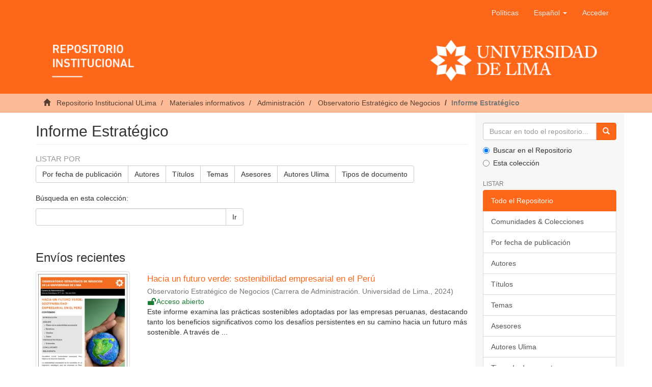

--- FILE ---
content_type: text/html;charset=utf-8
request_url: https://repositorio.ulima.edu.pe/handle/20.500.12724/19310;jsessionid=D164587393EFB17ABD44421A8FA7D654
body_size: 5895
content:
<!DOCTYPE html><!--[if lt IE 7]> <html class="no-js lt-ie9 lt-ie8 lt-ie7" lang="en"> <![endif]-->
					<!--[if IE 7]>    <html class="no-js lt-ie9 lt-ie8" lang="en"> <![endif]-->
					<!--[if IE 8]>    <html class="no-js lt-ie9" lang="en"> <![endif]-->
					<!--[if gt IE 8]><!--> <html class="no-js" lang="en"> <!--<![endif]-->
				<head><META http-equiv="Content-Type" content="text/html; charset=UTF-8">
<meta content="text/html; charset=UTF-8" http-equiv="Content-Type">
<meta content="IE=edge,chrome=1" http-equiv="X-UA-Compatible">
<meta content="width=device-width,initial-scale=1" name="viewport">
<link rel="shortcut icon" href="/themes/Mirage2/images/icons/favicon.ico">
<link rel="apple-touch-icon" href="/themes/Mirage2/images/icons/apple-touch-icon.png" sizes="180x180">
<link rel="icon" href="/themes/Mirage2/images/icons/favicon-32x32.png" type="image/png" sizes="32x32">
<link rel="icon" href="/themes/Mirage2/images/icons/favicon-16x16.png" type="image/png" sizes="16x16">
<link rel="manifest" href="/themes/Mirage2/images/icons/site.webmanifest">
<meta name="Generator" content="DSpace 6.3">
<link href="/themes/Mirage2/styles/main.css" rel="stylesheet">
<link type="application/rss+xml" rel="alternate" href="/feed/rss_1.0/20.500.12724/19310">
<link type="application/rss+xml" rel="alternate" href="/feed/rss_2.0/20.500.12724/19310">
<link type="application/atom+xml" rel="alternate" href="/feed/atom_1.0/20.500.12724/19310">
<link type="application/opensearchdescription+xml" rel="search" href="https://repositorio.ulima.edu.pe:80/open-search/description.xml" title="DSpace">
<script crossorigin="anonymous" integrity="sha384-3LK/3kTpDE/Pkp8gTNp2gR/2gOiwQ6QaO7Td0zV76UFJVhqLl4Vl3KL1We6q6wR9" src="https://use.fontawesome.com/releases/v5.1.0/js/all.js" defer></script><script>
				//Clear default text of empty text areas on focus
				function tFocus(element){
					if(element.value == ''){
						element.value='';
					}
				}
				//Clear default text of empty text areas on submit
				function tSubmit(form){
					var defaultedElements = document.getElementsByTagName("textarea");
					for(var i=0; i != defaultedElements.length; i++){
						if (defaultedElements[i].value == ''){
							defaultedElements[i].value='';
						}
					}
				}
				//Disable pressing 'enter' key to submit a form (otherwise pressing 'enter' causes a submission to start over)
				function disableEnterKey(e){
					var key;
					if(window.event)
						key = window.event.keyCode; //Internet Explorer
					else
						key = e.which; //Firefox and Netscape
					if(key == 13) //if "Enter" pressed, then disable!
						return false;
					return true;
				}
			</script><!--[if lt IE 9]><script src="/themes/Mirage2/vendor/html5shiv/dist/html5shiv.js"> </script><script src="/themes/Mirage2/vendor/respond/dest/respond.min.js"> </script><![endif]--><script src="/themes/Mirage2/vendor/modernizr/modernizr.js"> </script>
<title>Informe Estrat&eacute;gico</title>
<script src="//s7.addthis.com/js/300/addthis_widget.js#pubid=ra-5cefdaa32c9f6bad" type="text/javascript"></script>
</head><body>
<header>
<div role="navigation" class="navbar navbar-default navbar-static-top">
<div class="container">
<div class="navbar-header">
<button data-toggle="offcanvas" class="navbar-toggle" type="button"><span class="sr-only">Cambiar navegaci&oacute;n</span><span class="icon-bar"></span><span class="icon-bar"></span><span class="icon-bar"></span></button>
<div class="navbar-header pull-right visible-xs hidden-sm hidden-md hidden-lg">
<ul class="nav nav-pills pull-left">
<li>
<form target="_blank" method="post" action="/static/documents/Politicas.pdf" style="display: inline">
<button class="navbar-toggle navbar-link"><b aria-hidden="true" class="visible-xs glyphicon glyphicon-bookmark"></b></button>
</form>
</li>
</ul>
<ul class="nav nav-pills pull-left">
<li class="dropdown" id="ds-language-selection-xs">
<button data-toggle="dropdown" class="dropdown-toggle navbar-toggle navbar-link" role="button" href="#" id="language-dropdown-toggle-xs"><b aria-hidden="true" class="visible-xs glyphicon glyphicon-globe"></b></button>
<ul data-no-collapse="true" aria-labelledby="language-dropdown-toggle-xs" role="menu" class="dropdown-menu pull-right">
<li role="presentation" class="disabled">
<a href="https://repositorio.ulima.edu.pe:80/handle/20.500.12724/19310?locale-attribute=es" class="text-capitalize">espa&ntilde;ol</a>
</li>
<li role="presentation">
<a href="https://repositorio.ulima.edu.pe:80/handle/20.500.12724/19310?locale-attribute=en" class="text-capitalize">English</a>
</li>
</ul>
</li>
<li>
<form method="get" action="/login" style="display: inline">
<button class="navbar-toggle navbar-link"><b aria-hidden="true" class="visible-xs glyphicon glyphicon-user"></b></button>
</form>
</li>
</ul>
</div>
</div>
<div class="navbar-header pull-right hidden-xs">
<ul class="nav navbar-nav pull-left">
<li>
<a target="_blank" href="/static/documents/Politicas.pdf">Pol&iacute;ticas</a>
</li>
</ul>
<ul class="nav navbar-nav pull-left">
<li class="dropdown" id="ds-language-selection">
<a data-toggle="dropdown" class="dropdown-toggle" role="button" href="#" id="language-dropdown-toggle"><span class="text-capitalize hidden-xs">espa&ntilde;ol&nbsp;<b class="caret"></b></span></a>
<ul data-no-collapse="true" aria-labelledby="language-dropdown-toggle" role="menu" class="dropdown-menu pull-right">
<li role="presentation" class="disabled">
<a href="?locale-attribute=es" class="text-capitalize">espa&ntilde;ol</a>
</li>
<li role="presentation">
<a href="?locale-attribute=en" class="text-capitalize">English</a>
</li>
</ul>
</li>
</ul>
<ul class="nav navbar-nav pull-left">
<li>
<a href="/login"><span class="hidden-xs">Acceder</span></a>
</li>
</ul>
<button type="button" class="navbar-toggle visible-sm" data-toggle="offcanvas"><span class="sr-only">Cambiar navegaci&oacute;n</span><span class="icon-bar"></span><span class="icon-bar"></span><span class="icon-bar"></span></button>
</div>
<div class="row">
<a href="/"><img style="width: 100%;" src="/themes/Mirage2/images/banner.png" class="img-responsive"></a>
</div>
</div>
</div>
</header>
<div class="trail-wrapper hidden-print">
<div class="container">
<div class="row">
<div class="col-xs-12">
<div class="breadcrumb dropdown visible-xs">
<a data-toggle="dropdown" class="dropdown-toggle" role="button" href="#" id="trail-dropdown-toggle">Informe Estrat&eacute;gico&nbsp;<b class="caret"></b></a>
<ul aria-labelledby="trail-dropdown-toggle" role="menu" class="dropdown-menu">
<li role="presentation">
<a role="menuitem" href="/"><i aria-hidden="true" class="glyphicon glyphicon-home"></i>
							&nbsp;
						Repositorio Institucional ULima</a>
</li>
<li role="presentation">
<a role="menuitem" href="/handle/20.500.12724/14802">Materiales informativos</a>
</li>
<li role="presentation">
<a role="menuitem" href="/handle/20.500.12724/19287">Administraci&oacute;n</a>
</li>
<li role="presentation">
<a role="menuitem" href="/handle/20.500.12724/19289">Observatorio Estrat&eacute;gico de Negocios</a>
</li>
<li role="presentation" class="disabled">
<a href="#" role="menuitem">Informe Estrat&eacute;gico</a>
</li>
</ul>
</div>
<ul class="breadcrumb hidden-xs">
<li>
<i aria-hidden="true" class="glyphicon glyphicon-home"></i>
				&nbsp;
			<a href="/">Repositorio Institucional ULima</a>
</li>
<li>
<a href="/handle/20.500.12724/14802">Materiales informativos</a>
</li>
<li>
<a href="/handle/20.500.12724/19287">Administraci&oacute;n</a>
</li>
<li>
<a href="/handle/20.500.12724/19289">Observatorio Estrat&eacute;gico de Negocios</a>
</li>
<li class="active">Informe Estrat&eacute;gico</li>
</ul>
</div>
</div>
</div>
</div>
<div class="hidden" id="no-js-warning-wrapper">
<div id="no-js-warning">
<div class="notice failure">JavaScript is disabled for your browser. Some features of this site may not work without it.</div>
</div>
</div>
<div class="container" id="main-container">
<div class="row row-offcanvas row-offcanvas-right">
<div class="horizontal-slider clearfix">
<div class="col-xs-12 col-sm-12 col-md-9 main-content">
<div>
<h2 class="ds-div-head page-header first-page-header">Informe Estrat&eacute;gico</h2>
<div id="aspect_artifactbrowser_CollectionViewer_div_collection-home" class="ds-static-div primary repository collection">
<div id="aspect_artifactbrowser_CollectionViewer_div_collection-search-browse" class="ds-static-div secondary search-browse">
<div id="aspect_browseArtifacts_CollectionBrowse_div_collection-browse" class="ds-static-div secondary browse">
<h3 class="ds-div-head">Listar por</h3>
<div id="aspect_browseArtifacts_CollectionBrowse_list_collection-browse" class="ds-static-div collection-browse">
<p class="ds-paragraph  btn-group">
<a href="/handle/20.500.12724/19310/browse?type=dateissued" class=" btn btn-default ">Por fecha de publicaci&oacute;n</a><a href="/handle/20.500.12724/19310/browse?type=author" class=" btn btn-default ">Autores</a><a href="/handle/20.500.12724/19310/browse?type=title" class=" btn btn-default ">T&iacute;tulos</a><a href="/handle/20.500.12724/19310/browse?type=subject" class=" btn btn-default ">Temas</a><a href="/handle/20.500.12724/19310/browse?type=advisor" class=" btn btn-default ">Asesores</a><a href="/handle/20.500.12724/19310/browse?type=authorOther" class=" btn btn-default ">Autores Ulima</a><a href="/handle/20.500.12724/19310/browse?type=type" class=" btn btn-default ">Tipos de documento</a>
</p>
</div>
</div>
<form id="aspect_discovery_CollectionSearch_div_collection-search" class="ds-interactive-div secondary search" action="/handle/20.500.12724/19310/discover" method="post" onsubmit="javascript:tSubmit(this);">
<p>B&uacute;squeda en esta colecci&oacute;n:</p>
<div class="row">
<div id="aspect_discovery_CollectionSearch_p_search-query" class="col-sm-6">
<p class="input-group">
<input id="aspect_discovery_CollectionSearch_field_query" class="ds-text-field form-control" name="query" type="text" value=""><span class="input-group-btn"><button id="aspect_discovery_CollectionSearch_field_submit" class="ds-button-field btn btn-default" name="submit" type="submit">Ir</button></span>
</p>
</div>
</div>
</form>
</div>
<div id="aspect_artifactbrowser_CollectionViewer_div_collection-view" class="ds-static-div secondary">
<!--
            External Metadata URL:
            cocoon://metadata/handle/20.500.12724/19310/mets.xml-->
<div class="detail-view">&nbsp;
            
            </div>
</div>
<h3 class="ds-div-head">Env&iacute;os recientes</h3>
<div id="aspect_discovery_CollectionRecentSubmissions_div_collection-recent-submission" class="ds-static-div secondary recent-submission">
<ul class="ds-artifact-list list-unstyled">
<!--
            External Metadata URL:
            cocoon://metadata/handle/20.500.12724/20978/mets.xml?sections=dmdSec,fileSec&fileGrpTypes=THUMBNAIL-->
<li class="ds-artifact-item odd">
<div class="item-wrapper row">
<div class="col-sm-3 hidden-xs">
<div class="thumbnail artifact-preview">
<a href="/handle/20.500.12724/20978" class="image-link"><img alt="Thumbnail" class="img-responsive img-thumbnail" src="/bitstream/handle/20.500.12724/20978/INFORME%203%20%281%29.pdf.jpg?sequence=5&isAllowed=y"></a>
</div>
</div>
<div class="col-sm-9">
<div class="artifact-description">
<h4 class="artifact-title">
<a href="/handle/20.500.12724/20978">Hacia un futuro verde: sostenibilidad empresarial en el Per&uacute;</a><span class="Z3988" title="ctx_ver=Z39.88-2004&amp;rft_val_fmt=info%3Aofi%2Ffmt%3Akev%3Amtx%3Adc&amp;rft_id=Observatorio+Estrat%C3%A9gico+de+Negocios.+%282024%29.+Hacia+un+futuro+verde%3A+sostenibilidad+empresarial+en+el+Per%C3%BA.+Informe+Estrat%C3%A9gico%2C+%283%29.+Carrera+de+Administraci%C3%B3n.+Universidad+de+Lima.&amp;rft_id=https%3A%2F%2Fhdl.handle.net%2F20.500.12724%2F20978&amp;rfr_id=info%3Asid%2Fdspace.org%3Arepository&amp;">
					﻿ 
				</span>
</h4>
<div class="artifact-info">
<span class="author h4"><small><span>Observatorio Estrat&eacute;gico de Negocios</span></small></span> <span class="publisher-date h4"><small>(<span class="publisher">Carrera de Administraci&oacute;n. Universidad de Lima.</span>, <span class="date">2024</span>)</small></span>
<div class="open-access">
<i class="fas fa-fw fa-lock-open"></i><span>Acceso abierto</span>
</div>
</div>
<div class="artifact-abstract">Este informe examina las pr&aacute;cticas sostenibles&#13;
adoptadas por las empresas peruanas, destacando tanto los beneficios significativos como los desaf&iacute;os persistentes en su camino hacia un futuro m&aacute;s sostenible. A trav&eacute;s de ...</div>
</div>
</div>
</div>
</li>
<!--
            External Metadata URL:
            cocoon://metadata/handle/20.500.12724/20961/mets.xml?sections=dmdSec,fileSec&fileGrpTypes=THUMBNAIL-->
<li class="ds-artifact-item even">
<div class="item-wrapper row">
<div class="col-sm-3 hidden-xs">
<div class="thumbnail artifact-preview">
<a href="/handle/20.500.12724/20961" class="image-link"><img alt="Thumbnail" class="img-responsive img-thumbnail" src="/bitstream/handle/20.500.12724/20961/INFORME%202.pdf.jpg?sequence=5&isAllowed=y"></a>
</div>
</div>
<div class="col-sm-9">
<div class="artifact-description">
<h4 class="artifact-title">
<a href="/handle/20.500.12724/20961">Implementaci&oacute;n de la inteligencia artificial en empresas peruanas</a><span class="Z3988" title="ctx_ver=Z39.88-2004&amp;rft_val_fmt=info%3Aofi%2Ffmt%3Akev%3Amtx%3Adc&amp;rft_id=Observatorio+Estrat%C3%A9gico+de+Negocios.+%282024%29.+Implementaci%C3%B3n+de+la+inteligencia+artificial+en+empresas+peruanas.+Informe+Estrat%C3%A9gico%2C+%282%29.+Carrera+de+Administraci%C3%B3n.+Universidad+de+Lima.&amp;rft_id=https%3A%2F%2Fhdl.handle.net%2F20.500.12724%2F20961&amp;rfr_id=info%3Asid%2Fdspace.org%3Arepository&amp;">
					﻿ 
				</span>
</h4>
<div class="artifact-info">
<span class="author h4"><small><span>Observatorio Estrat&eacute;gico de Negocios</span></small></span> <span class="publisher-date h4"><small>(<span class="publisher">Carrera de Administraci&oacute;n. Universidad de Lima</span>, <span class="date">2024</span>)</small></span>
<div class="open-access">
<i class="fas fa-fw fa-lock-open"></i><span>Acceso abierto</span>
</div>
</div>
<div class="artifact-abstract">El objetivo de este informe es analizar la&#13;
implementaci&oacute;n de la inteligencia artificial en las&#13;
empresas peruanas, explorando los sectores donde se&#13;
emplea con mayor frecuencia, los beneficios obtenidos&#13;
y los desaf&iacute;os ...</div>
</div>
</div>
</div>
</li>
<!--
            External Metadata URL:
            cocoon://metadata/handle/20.500.12724/19352/mets.xml?sections=dmdSec,fileSec&fileGrpTypes=THUMBNAIL-->
<li class="ds-artifact-item odd">
<div class="item-wrapper row">
<div class="col-sm-3 hidden-xs">
<div class="thumbnail artifact-preview">
<a href="/handle/20.500.12724/19352" class="image-link"><img alt="Thumbnail" class="img-responsive img-thumbnail" src="/bitstream/handle/20.500.12724/19352/INFORME.pdf.jpg?sequence=5&isAllowed=y"></a>
</div>
</div>
<div class="col-sm-9">
<div class="artifact-description">
<h4 class="artifact-title">
<a href="/handle/20.500.12724/19352">Diagn&oacute;stico estrat&eacute;gico de la inclusi&oacute;n financiera en el Per&uacute;</a><span class="Z3988" title="ctx_ver=Z39.88-2004&amp;rft_val_fmt=info%3Aofi%2Ffmt%3Akev%3Amtx%3Adc&amp;rft_id=Observatorio+Estrat%C3%A9gico+de+Negocios.+%282023%29.+Diagn%C3%B3stico+estrat%C3%A9gico+de+la+inclusi%C3%B3n+financiera+en+el+Per%C3%BA.+Informe+Estrat%C3%A9gico%2C+%281%29.+Carrera+de+Administraci%C3%B3n.+Universidad+de+Lima.&amp;rft_id=https%3A%2F%2Fhdl.handle.net%2F20.500.12724%2F19352&amp;rfr_id=info%3Asid%2Fdspace.org%3Arepository&amp;">
					﻿ 
				</span>
</h4>
<div class="artifact-info">
<span class="author h4"><small><span>Observatorio Estrat&eacute;gico de Negocios</span></small></span> <span class="publisher-date h4"><small>(<span class="publisher">Carrera de Administraci&oacute;n. Universidad de Lima.</span>, <span class="date">2023</span>)</small></span>
<div class="open-access">
<i class="fas fa-fw fa-lock-open"></i><span>Acceso abierto</span>
</div>
</div>
<div class="artifact-abstract">El presente informe tratar&aacute; dichos avances y los tres pilares principales con los que cuenta la inclusi&oacute;n financiera: 1) Acceso, 2) Uso, y 3) Calidad.</div>
</div>
</div>
</div>
</li>
</ul>
</div>
</div>
</div>
<div class="visible-xs visible-sm">
<footer>
<div class="row text-center">
<div class="col-sm-4">
<p style="margin-top: 50px">
<span>Contacto:&nbsp;</span><a href="/cdn-cgi/l/email-protection#99ebfce9f6eaf0edf6ebf0f6d9ecf5f0f4f8b7fcfdecb7e9fc"><span class="__cf_email__" data-cfemail="90e2f5e0ffe3f9e4ffe2f9ffd0e5fcf9fdf1bef5f4e5bee0f5">[email&#160;protected]</span></a>
</p>
</div>
<div class="col-sm-4">
<a style="display: inline-block" target="_blank" href="//alicia.concytec.gob.pe/"><img alt="" src="/themes/Mirage2/images/alicia.png" class="img-responsive"></a>
</div>
<div class="col-sm-4">
<a style="display: inline-block" target="_blank" href="//www.lareferencia.info/es/"><img alt="" src="/themes/Mirage2/images/referencia.png" class="img-responsive"></a>
</div>
</div>
<div class="row text-center">
<div style="color: #fff;" class="col-xs-12">
					Todos los derechos reservados. Dise&ntilde;ado por
					<a style="color: #fff;cursor: default;" target="_blank" href="http://chimera.com.pe">Chimera Software</a>
</div>
</div>
<a class="hidden" href="/htmlmap">&nbsp;</a>
<p>&nbsp;</p>
</footer>
</div>
</div>
<div role="navigation" id="sidebar" class="col-xs-6 col-sm-3 sidebar-offcanvas">
<div class="word-break hidden-print" id="ds-options">
<div class="ds-option-set" id="ds-search-option">
<form method="post" class="" id="ds-search-form" action="/discover">
<fieldset>
<div class="input-group">
<input placeholder="Buscar en todo el repositorio..." type="text" class="ds-text-field form-control" name="query"><span class="input-group-btn"><button title="Ir" class="ds-button-field btn btn-primary"><span aria-hidden="true" class="glyphicon glyphicon-search"></span></button></span>
</div>
<div class="radio">
<label><input checked value="" name="scope" type="radio" id="ds-search-form-scope-all">Buscar en el Repositorio</label>
</div>
<div class="radio">
<label><input name="scope" type="radio" id="ds-search-form-scope-container" value="20.500.12724/19310">Esta colecci&oacute;n</label>
</div>
</fieldset>
</form>
</div>
<h2 class="ds-option-set-head  h6">Listar</h2>
<div id="aspect_viewArtifacts_Navigation_list_browse" class="list-group">
<a class="list-group-item active"><span class="h5 list-group-item-heading  h5">Todo el Repositorio</span></a><a href="/community-list" class="list-group-item ds-option">Comunidades &amp; Colecciones</a><a href="/browse?type=dateissued" class="list-group-item ds-option">Por fecha de publicaci&oacute;n</a><a href="/browse?type=author" class="list-group-item ds-option">Autores</a><a href="/browse?type=title" class="list-group-item ds-option">T&iacute;tulos</a><a href="/browse?type=subject" class="list-group-item ds-option">Temas</a><a href="/browse?type=advisor" class="list-group-item ds-option">Asesores</a><a href="/browse?type=authorOther" class="list-group-item ds-option">Autores Ulima</a><a href="/browse?type=type" class="list-group-item ds-option">Tipos de documento</a><a class="list-group-item active"><span class="h5 list-group-item-heading  h5">Esta colecci&oacute;n</span></a><a href="/handle/20.500.12724/19310/browse?type=dateissued" class="list-group-item ds-option">Por fecha de publicaci&oacute;n</a><a href="/handle/20.500.12724/19310/browse?type=author" class="list-group-item ds-option">Autores</a><a href="/handle/20.500.12724/19310/browse?type=title" class="list-group-item ds-option">T&iacute;tulos</a><a href="/handle/20.500.12724/19310/browse?type=subject" class="list-group-item ds-option">Temas</a><a href="/handle/20.500.12724/19310/browse?type=advisor" class="list-group-item ds-option">Asesores</a><a href="/handle/20.500.12724/19310/browse?type=authorOther" class="list-group-item ds-option">Autores Ulima</a><a href="/handle/20.500.12724/19310/browse?type=type" class="list-group-item ds-option">Tipos de documento</a>
</div>
<h2 class="ds-option-set-head  h6">Mi cuenta</h2>
<div id="aspect_viewArtifacts_Navigation_list_account" class="list-group">
<a href="/login" class="list-group-item ds-option">Acceder</a><a href="/register" class="list-group-item ds-option">Registro</a>
</div>
<div id="aspect_viewArtifacts_Navigation_list_context" class="list-group"></div>
<div id="aspect_viewArtifacts_Navigation_list_administrative" class="list-group"></div>
<h2 class="ds-option-set-head  h6">Filtrar b&uacute;squeda</h2>
<div id="aspect_discovery_Navigation_list_discovery" class="list-group">
<a class="list-group-item active"><span class="h5 list-group-item-heading  h5">Tipos de documento</span></a><a href="/handle/20.500.12724/19310/discover?filtertype=type&filter_relational_operator=equals&filter=Material+informativo" class="list-group-item ds-option">Material informativo (3)</a><a class="list-group-item active"><span class="h5 list-group-item-heading  h5">Tema</span></a><a href="/handle/20.500.12724/19310/discover?filtertype=subject&filter_relational_operator=equals&filter=CMIF" class="list-group-item ds-option">CMIF (1)</a><a href="/handle/20.500.12724/19310/discover?filtertype=subject&filter_relational_operator=equals&filter=Inclusi%C3%B3n+financiera" class="list-group-item ds-option">Inclusi&oacute;n financiera (1)</a><a href="/handle/20.500.12724/19310/discover?filtertype=subject&filter_relational_operator=equals&filter=Pendiente" class="list-group-item ds-option">Pendiente (1)</a><a href="/handle/20.500.12724/19310/discover?filtertype=subject&filter_relational_operator=equals&filter=Responsabilidad+social+de+la+empresa" class="list-group-item ds-option">Responsabilidad social de la empresa (1)</a><a href="/handle/20.500.12724/19310/discover?filtertype=subject&filter_relational_operator=equals&filter=Servicios+financieros" class="list-group-item ds-option">Servicios financieros (1)</a><a href="/handle/20.500.12724/19310/search-filter?field=subject&filterorder=COUNT" class="list-group-item ds-option">... m&aacute;s</a><a class="list-group-item active"><span class="h5 list-group-item-heading  h5">Fecha</span></a><a href="/handle/20.500.12724/19310/discover?filtertype=dateIssued&filter_relational_operator=equals&filter=2024" class="list-group-item ds-option">2024 (2)</a><a href="/handle/20.500.12724/19310/discover?filtertype=dateIssued&filter_relational_operator=equals&filter=2023" class="list-group-item ds-option">2023 (1)</a>
</div>
<h2 class="ds-option-set-head  h6">Estad&iacute;sticas</h2>
<div id="aspect_statistics_Navigation_list_statistics" class="list-group">
<a href="/handle/20.500.12724/19310/statistics" class="list-group-item ds-option">Ver Estad&iacute;sticas de uso</a><a href="/handle/20.500.12724/19310/search-statistics" class="list-group-item ds-option">Ver Estad&iacute;sticas de B&uacute;squedas</a>
</div>
<div>
<h2 class="ds-option-set-head h6">RSS Feeds</h2>
<div class="ds-option-set list-group" id="ds-feed-option">
<a class="list-group-item" href="/feed/rss_1.0/20.500.12724/19310"><img alt="feed" class="btn-xs" src="/static/icons/feed.png">RSS 1.0</a><a class="list-group-item" href="/feed/rss_2.0/20.500.12724/19310"><img alt="feed" class="btn-xs" src="/static/icons/feed.png">RSS 2.0</a><a class="list-group-item" href="/feed/atom_1.0/20.500.12724/19310"><img alt="feed" class="btn-xs" src="/static/icons/feed.png">Atom</a>
</div>
</div>
</div>
</div>
</div>
</div>
<div class="hidden-xs hidden-sm">
<footer>
<div class="row text-center">
<div class="col-sm-4">
<p style="margin-top: 50px">
<span>Contacto:&nbsp;</span><a href="/cdn-cgi/l/email-protection#b9cbdcc9d6cad0cdd6cbd0d6f9ccd5d0d4d897dcddcc97c9dc"><span class="__cf_email__" data-cfemail="5c2e392c332f3528332e35331c293035313d72393829722c39">[email&#160;protected]</span></a>
</p>
</div>
<div class="col-sm-4">
<a style="display: inline-block" target="_blank" href="//alicia.concytec.gob.pe/"><img alt="" src="/themes/Mirage2/images/alicia.png" class="img-responsive"></a>
</div>
<div class="col-sm-4">
<a style="display: inline-block" target="_blank" href="//www.lareferencia.info/es/"><img alt="" src="/themes/Mirage2/images/referencia.png" class="img-responsive"></a>
</div>
</div>
<div class="row text-center">
<div style="color: #fff;" class="col-xs-12">
					Todos los derechos reservados. Dise&ntilde;ado por
					<a style="color: #fff;cursor: default;" target="_blank" href="http://chimera.com.pe">Chimera Software</a>
</div>
</div>
<a class="hidden" href="/htmlmap">&nbsp;</a>
<p>&nbsp;</p>
</footer>
</div>
</div>
<script data-cfasync="false" src="/cdn-cgi/scripts/5c5dd728/cloudflare-static/email-decode.min.js"></script><script type="text/javascript">if(typeof window.publication === 'undefined'){window.publication={};};window.publication.contextPath= '';window.publication.themePath= '/themes/Mirage2/';</script><script>if(!window.DSpace){window.DSpace={};}window.DSpace.context_path='';window.DSpace.theme_path='/themes/Mirage2/';</script><script src="/themes/Mirage2/scripts/theme.js"> </script><script>(function(i,s,o,g,r,a,m){i['GoogleAnalyticsObject']=r;i[r]=i[r]||function(){(i[r].q=i[r].q||[]).push(arguments)},i[r].l=1*new Date();a=s.createElement(o),m=s.getElementsByTagName(o)[0];a.async=1;a.src=g;m.parentNode.insertBefore(a,m)})(window,document,'script','//www.google-analytics.com/analytics.js','ga');ga('create', 'UA-40721559-2', 'repositorio.ulima.edu.pe');ga('send', 'pageview');</script>
<script defer src="https://static.cloudflareinsights.com/beacon.min.js/vcd15cbe7772f49c399c6a5babf22c1241717689176015" integrity="sha512-ZpsOmlRQV6y907TI0dKBHq9Md29nnaEIPlkf84rnaERnq6zvWvPUqr2ft8M1aS28oN72PdrCzSjY4U6VaAw1EQ==" data-cf-beacon='{"version":"2024.11.0","token":"3fce220191754e43b589fa12c69340a2","server_timing":{"name":{"cfCacheStatus":true,"cfEdge":true,"cfExtPri":true,"cfL4":true,"cfOrigin":true,"cfSpeedBrain":true},"location_startswith":null}}' crossorigin="anonymous"></script>
</body></html>
